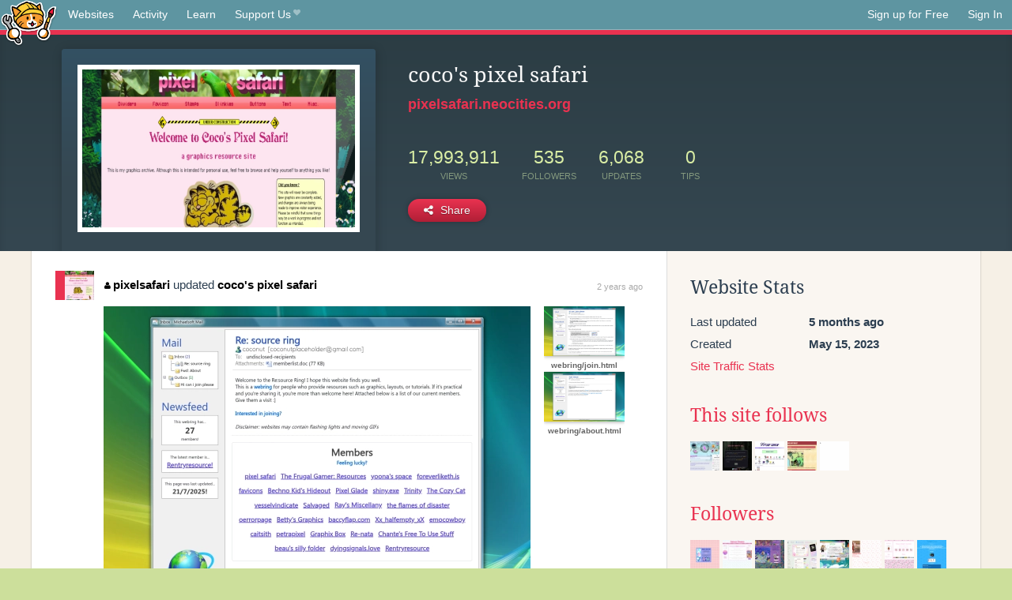

--- FILE ---
content_type: text/html;charset=utf-8
request_url: https://neocities.org/site/pixelsafari?event_id=3309824
body_size: 7844
content:
<!doctype html>
<html lang="en">
  <head>
    <title>Neocities - coco&amp;#39;s pixel safari</title>

    <meta http-equiv="Content-Type" content="text/html; charset=UTF-8">
<meta name="description"        content="Create and surf awesome websites for free.">

<link rel="canonical" href="https://neocities.org/site/pixelsafari?event_id=3309824">

<meta property="og:title"       content="Neocities">
<meta property="og:type"        content="website">
<meta property="og:image"       content="https://neocities.org/img/neocities-front-screenshot.jpg">
<meta property="og:description" content="Create and surf awesome websites for free.">

<link rel="icon" type="image/x-icon" href="/img/favicon.png">

<meta name="viewport" content="width=device-width, minimum-scale=1, initial-scale=1">

      <meta name="robots" content="noindex, follow">

    <link href="/css/neo.css" rel="stylesheet" type="text/css" media="all">


    <script src="/js/jquery-1.11.0.min.js"></script>

    <script src="/js/highlight/highlight.min.js"></script>
    <link rel="stylesheet" href="/css/highlight/styles/tomorrow-night.css">
    <script>
      hljs.highlightAll()

      document.addEventListener('DOMContentLoaded', function() {
        var eventDateElements = document.querySelectorAll('.local-date-title');
        eventDateElements.forEach(function(element) {
          var timestamp = element.getAttribute('data-timestamp');
          var date = dayjs.unix(timestamp);
          var formattedDate = date.format('MMMM D, YYYY [at] h:mm A');
          element.title = formattedDate;
        });
      });
    </script>
  </head>

  <body class="interior">
    <div class="page">
      <header class="header-Base">

  <nav class="header-Nav clearfix" role="navigation">

    <a href="#!" title="show small screen nav" class="small-Nav">
      <img src="/img/nav-Icon.png" alt="navigation icon" />
    </a>

    <ul class="h-Nav constant-Nav">
        <li>
    <a href="/browse" id="browse-link">Websites</a>
    <script>
      document.addEventListener('DOMContentLoaded', () => {
        const browseLink = document.getElementById('browse-link');

        if (window.location.pathname === '/browse') {
          const params = new URLSearchParams(window.location.search);
          const persistParams = new URLSearchParams();
          const validPattern = /^[a-zA-Z0-9 ]+$/;

          ['sort_by', 'tag'].forEach(key => {
            if (params.has(key)) {
              const value = params.get(key);
              if (value.length <= 25 && validPattern.test(value)) {
                persistParams.set(key, value);
              }
            }
          });

          localStorage.setItem('browseQuery', persistParams.toString());
        }

        const savedQuery = localStorage.getItem('browseQuery');

        if (savedQuery) {
          browseLink.href = `/browse?${savedQuery}`;
        }
      });
    </script>
  </li>
  <li>
    <a href="/activity">Activity</a>
  </li>
  <li>
    <a href="/tutorials">Learn</a>
  </li>

    <li>
      <a href="/supporter">Support Us<i class="fa fa-heart"></i></i></a>
    </li>

    </ul>

    <ul class="status-Nav">
        <li>
          <a href="/#new" class="create-New">Sign up for Free</a>
        </li>
        <li>
          <a href="/signin" class="sign-In">Sign In</a>
        </li>
      </ul>
  </nav>

  <div class="logo int-Logo">
    <a href="/" title="back to home">
      <span class="hidden">Neocities.org</span>
      <img src="/img/cat.png" alt="Neocities.org" />
    </a>
  </div>
</header>

      <div class="header-Outro with-site-image">
  <div class="row content site-info-row">
    <div class="col col-50 signup-Area site-display-preview-wrapper large">
      <div class="signup-Form site-display-preview">
  	  <fieldset class="content">
        <a href="https://pixelsafari.neocities.org" class="screenshot" style="background-image:url(/site_screenshots/18/94/pixelsafari/index.html.540x405.webp);"></a>
	    </fieldset>
      </div>
    </div>
    <div class="col col-50 profile-info">
      <h2 class="eps title-with-badge"><span>coco&#39;s pixel safari</span> </h2>
      <p class="site-url"><a href="https://pixelsafari.neocities.org">pixelsafari.neocities.org</a></p>
      <div class="stats">
        <div class="stat"><strong>17,993,911</strong> <span>views</span></div>
        <div class="stat"><strong>535</strong> <span>followers</span></div>
        <div class="stat"><strong>6,068</strong> <span>updates</span></div>
        <div class="stat tips"><strong>0</strong> <span>tips</span></div>
      </div>
      <div class="actions">


        <a href="#" id="shareButton" class="btn-Action" data-container="body" data-toggle="popover" data-placement="bottom" data-content='<a href="/site/pixelsafari.rss" target="_blank"><span>RSS Feed</span></a>
<br>
<a href="https://facebook.com/sharer.php?u=https%3A%2F%2Fpixelsafari.neocities.org" target="_blank">Facebook</a>
<br>
<a href="https://bsky.app/intent/compose?text=coco%27s+pixel+safari%3A+https%3A%2F%2Fpixelsafari.neocities.org" target="_blank">Bluesky</a>
<br>
<a href="https://twitter.com/intent/tweet?text=coco%27s+pixel+safari%3A+https%3A%2F%2Fpixelsafari.neocities.org" target="_blank">Twitter</a>
<br>
<a href="https://www.reddit.com/submit?title=coco%27s+pixel+safari&amp;url=https%3A%2F%2Fpixelsafari.neocities.org" target="_blank">Reddit</a>
<br>
<a href="https://www.tumblr.com/share?v=3&amp;u=https%3A%2F%2Fpixelsafari.neocities.org&amp;t=coco%27s+pixel+safari" target="_blank">Tumblr</a>
<br>
<a href="https://toot.kytta.dev/?text=coco%27s+pixel+safari%3A+https%3A%2F%2Fpixelsafari.neocities.org" target="_blank">Mastodon</a>
'><i class="fa fa-share-alt"></i> <span>Share</span></a>

      </div>
    </div>
  </div>
</div>

<div class="container site-profile">
<div class="content misc-page columns right-col"><div class="col-left">
  <div class="col col-66">
    
    <div class="site-profile-padding"><script src="/js/news/template.js"></script>
<script src="/js/news/like.js"></script>
<script src="/js/news/comment.js"></script>
<script src="/js/news/profile_comment.js"></script>
<script src="/js/news/event.js"></script>
<script src="/js/news/site.js"></script>



    <div class="news-item update">
      <div class="title">
        <div class="icon"><a href="/site/pixelsafari" title="pixelsafari" class="avatar" style="background-image: url(/site_screenshots/18/94/pixelsafari/index.html.50x50.webp);"></a></div>
        <div class="text">
            <a href="/site/pixelsafari" class="user" title="coco&#39;s pixel safari"><i class="fa fa-user"></i>pixelsafari</a> updated <a href="https://pixelsafari.neocities.org" class="user" title="coco&#39;s pixel safari">coco&#39;s pixel safari</a>
        </div>
        <span class="date">
            <a href="/site/pixelsafari?event_id=3309824" class="local-date-title" data-timestamp="1703655752">2 years ago</a>
        </span>
      </div>

        <div class="content">
          <div class="files">
              <div class="file">
                <div class="html-thumbnail html">
                  <a href="https://pixelsafari.neocities.org/webring/index.html">
                      <img src="/site_screenshots/18/94/pixelsafari/webring/index.html.540x405.webp" alt="Website screenshot">
                      <span class="title" title="webring/index.html">
                          webring/index.html
                      </span>
                  </a>
                </div>
              </div>
              <div class="file">
                <div class="html-thumbnail html">
                  <a href="https://pixelsafari.neocities.org/webring/join.html">
                      <img src="/site_screenshots/18/94/pixelsafari/webring/join.html.540x405.webp" alt="Website screenshot">
                      <span class="title" title="webring/join.html">
                          webring/join.html
                      </span>
                  </a>
                </div>
              </div>
              <div class="file">
                <div class="html-thumbnail html">
                  <a href="https://pixelsafari.neocities.org/webring/about.html">
                      <img src="/site_screenshots/18/94/pixelsafari/webring/about.html.540x405.webp" alt="Website screenshot">
                      <span class="title" title="webring/about.html">
                          webring/about.html
                      </span>
                  </a>
                </div>
              </div>
          </div>
        </div>

    <div id="event_3309824_actions" class="actions">
      1&nbsp;like
</div>




  </div>


<div class="content">
  
</div>

</div>
  </div>

  <div class="col col-33">
    <h3>Website Stats</h3>
    <div class="stats">
      <div class="stat">
          <span>Last updated</span>
          <strong class="local-date-title" data-timestamp="1753163261">5 months ago</strong>
      </div>
      <div class="stat"><span>Created</span><strong>May 15, 2023</strong></div>
      <a href="/site/pixelsafari/stats">Site Traffic Stats</a>
    </div>

      <div class="following-list">
    <h3><a href="/site/pixelsafari/follows">This site follows</a></h3>
        <a href="/site/melonland" title="MelonLand Project"><img src="/site_screenshots/33/86/melonland/index.html.50x50.webp" alt="MelonLand Project avatar" class="avatar"></a>
        <a href="/site/cobyzaby" title="The Web Site of Cobyzaby"><img src="/site_screenshots/33/01/cobyzaby/index.html.50x50.webp" alt="The Web Site of Cobyzaby avatar" class="avatar"></a>
        <a href="/site/99gifshop" title="99GIF shop"><img src="/site_screenshots/78/58/99gifshop/index.html.50x50.webp" alt="99GIF shop avatar" class="avatar"></a>
        <a href="/site/neolands" title="THE NEOLANDS MAP PROJECT"><img src="/site_screenshots/35/88/neolands/index.html.50x50.webp" alt="THE NEOLANDS MAP PROJECT avatar" class="avatar"></a>
        <a href="/site/oneiric-somnolence" title="ONEIRIC SOMNOLENCE"><img src="/site_screenshots/89/77/oneiric-somnolence/index.html.50x50.webp" alt="ONEIRIC SOMNOLENCE avatar" class="avatar"></a>

  </div>

  <div class="follower-list">
    <h3><a href="/site/pixelsafari/followers">Followers</a></h3>
        <a href="/site/cloudcover" title="cloudcover.neocities.org"><img src="/site_screenshots/21/56/cloudcover/index.html.50x50.webp" alt="cloudcover.neocities.org avatar" class="avatar" onerror="this.src='/img/50x50.png'"></a>
        <a href="/site/sakuradreams" title="sakuradreams.neocities.org"><img src="/site_screenshots/27/69/sakuradreams/index.html.50x50.webp" alt="sakuradreams.neocities.org avatar" class="avatar" onerror="this.src='/img/50x50.png'"></a>
        <a href="/site/saskaw" title="saskaw.neocities.org"><img src="/site_screenshots/39/69/saskaw/index.html.50x50.webp" alt="saskaw.neocities.org avatar" class="avatar" onerror="this.src='/img/50x50.png'"></a>
        <a href="/site/doqmeat" title="doqmeat.neocities.org"><img src="/site_screenshots/19/35/doqmeat/index.html.50x50.webp" alt="doqmeat.neocities.org avatar" class="avatar" onerror="this.src='/img/50x50.png'"></a>
        <a href="/site/olliveen" title="olliveen.neocities.org"><img src="/site_screenshots/20/32/olliveen/index.html.50x50.webp" alt="olliveen.neocities.org avatar" class="avatar" onerror="this.src='/img/50x50.png'"></a>
        <a href="/site/hellokittyminigun" title="hellokittyminigun.neocities.org"><img src="/site_screenshots/34/63/hellokittyminigun/index.html.50x50.webp" alt="hellokittyminigun.neocities.org avatar" class="avatar" onerror="this.src='/img/50x50.png'"></a>
        <a href="/site/pizzacatdelights" title="pizzacatdelights.neocities.org"><img src="/site_screenshots/13/85/pizzacatdelights/index.html.50x50.webp" alt="pizzacatdelights.neocities.org avatar" class="avatar" onerror="this.src='/img/50x50.png'"></a>
        <a href="/site/tapeykatt" title="tapeykatt.neocities.org"><img src="/site_screenshots/29/29/tapeykatt/index.html.50x50.webp" alt="tapeykatt.neocities.org avatar" class="avatar" onerror="this.src='/img/50x50.png'"></a>
        <a href="/site/rusty-bytes" title="rusty-bytes.neocities.org"><img src="/site_screenshots/23/13/rusty-bytes/index.html.50x50.webp" alt="rusty-bytes.neocities.org avatar" class="avatar" onerror="this.src='/img/50x50.png'"></a>
        <a href="/site/oopsiedoodle" title="oopsiedoodle.neocities.org"><img src="/site_screenshots/26/08/oopsiedoodle/index.html.50x50.webp" alt="oopsiedoodle.neocities.org avatar" class="avatar" onerror="this.src='/img/50x50.png'"></a>
        <a href="/site/burgeritchi" title="burgeritchi.neocities.org"><img src="/site_screenshots/12/73/burgeritchi/index.html.50x50.webp" alt="burgeritchi.neocities.org avatar" class="avatar" onerror="this.src='/img/50x50.png'"></a>
        <a href="/site/boypussy" title="boypussy.neocities.org"><img src="/site_screenshots/20/20/boypussy/index.html.50x50.webp" alt="boypussy.neocities.org avatar" class="avatar" onerror="this.src='/img/50x50.png'"></a>
        <a href="/site/thegardenofmadeline" title="thegardenofmadeline.neocities.org"><img src="/site_screenshots/79/32/thegardenofmadeline/index.html.50x50.webp" alt="thegardenofmadeline.neocities.org avatar" class="avatar" onerror="this.src='/img/50x50.png'"></a>
        <a href="/site/bisha" title="bisha.neocities.org"><img src="/site_screenshots/27/32/bisha/index.html.50x50.webp" alt="bisha.neocities.org avatar" class="avatar" onerror="this.src='/img/50x50.png'"></a>
        <a href="/site/lambbones" title="lambbones.neocities.org"><img src="/site_screenshots/42/31/lambbones/index.html.50x50.webp" alt="lambbones.neocities.org avatar" class="avatar" onerror="this.src='/img/50x50.png'"></a>
        <a href="/site/nekonokuni" title="nekonokuni.neocities.org"><img src="/site_screenshots/24/61/nekonokuni/index.html.50x50.webp" alt="nekonokuni.neocities.org avatar" class="avatar" onerror="this.src='/img/50x50.png'"></a>
        <a href="/site/scifipony" title="scifipony.neocities.org"><img src="/site_screenshots/37/57/scifipony/index.html.50x50.webp" alt="scifipony.neocities.org avatar" class="avatar" onerror="this.src='/img/50x50.png'"></a>
        <a href="/site/maplebear" title="maplebear.neocities.org"><img src="/site_screenshots/22/85/maplebear/index.html.50x50.webp" alt="maplebear.neocities.org avatar" class="avatar" onerror="this.src='/img/50x50.png'"></a>
        <a href="/site/404city" title="404city.neocities.org"><img src="/site_screenshots/26/42/404city/index.html.50x50.webp" alt="404city.neocities.org avatar" class="avatar" onerror="this.src='/img/50x50.png'"></a>
        <a href="/site/colorworld" title="colorworld.neocities.org"><img src="/site_screenshots/44/49/colorworld/index.html.50x50.webp" alt="colorworld.neocities.org avatar" class="avatar" onerror="this.src='/img/50x50.png'"></a>
        <a href="/site/crittershowcircus" title="crittershowcircus.neocities.org"><img src="/site_screenshots/33/93/crittershowcircus/index.html.50x50.webp" alt="crittershowcircus.neocities.org avatar" class="avatar" onerror="this.src='/img/50x50.png'"></a>
        <a href="/site/sylphofeons" title="sylphofeons.neocities.org"><img src="/site_screenshots/98/27/sylphofeons/index.html.50x50.webp" alt="sylphofeons.neocities.org avatar" class="avatar" onerror="this.src='/img/50x50.png'"></a>
        <a href="/site/sweet-pea" title="sweet-pea.neocities.org"><img src="/site_screenshots/54/95/sweet-pea/index.html.50x50.webp" alt="sweet-pea.neocities.org avatar" class="avatar" onerror="this.src='/img/50x50.png'"></a>
        <a href="/site/littlevampire" title="littlevampire.neocities.org"><img src="/site_screenshots/26/27/littlevampire/index.html.50x50.webp" alt="littlevampire.neocities.org avatar" class="avatar" onerror="this.src='/img/50x50.png'"></a>
        <a href="/site/shinyexe" title="shinyexe.neocities.org"><img src="/site_screenshots/19/50/shinyexe/index.html.50x50.webp" alt="shinyexe.neocities.org avatar" class="avatar" onerror="this.src='/img/50x50.png'"></a>
        <a href="/site/alicesdumbstuff" title="alicesdumbstuff.neocities.org"><img src="/site_screenshots/30/43/alicesdumbstuff/index.html.50x50.webp" alt="alicesdumbstuff.neocities.org avatar" class="avatar" onerror="this.src='/img/50x50.png'"></a>
        <a href="/site/kitschymew" title="kitschymew.neocities.org"><img src="/site_screenshots/17/47/kitschymew/index.html.50x50.webp" alt="kitschymew.neocities.org avatar" class="avatar" onerror="this.src='/img/50x50.png'"></a>
        <a href="/site/wrender" title="wrender.neocities.org"><img src="/site_screenshots/24/36/wrender/index.html.50x50.webp" alt="wrender.neocities.org avatar" class="avatar" onerror="this.src='/img/50x50.png'"></a>
        <a href="/site/devhank" title="devhank.neocities.org"><img src="/site_screenshots/15/20/devhank/index.html.50x50.webp" alt="devhank.neocities.org avatar" class="avatar" onerror="this.src='/img/50x50.png'"></a>
        <a href="/site/pipisdrawings" title="pipisdrawings.neocities.org"><img src="/site_screenshots/15/16/pipisdrawings/index.html.50x50.webp" alt="pipisdrawings.neocities.org avatar" class="avatar" onerror="this.src='/img/50x50.png'"></a>
        <a href="/site/turbuggy" title="turbuggy.neocities.org"><img src="/site_screenshots/11/47/turbuggy/index.html.50x50.webp" alt="turbuggy.neocities.org avatar" class="avatar" onerror="this.src='/img/50x50.png'"></a>
        <a href="/site/paz01997" title="paz01997.neocities.org"><img src="/site_screenshots/97/72/paz01997/index.html.50x50.webp" alt="paz01997.neocities.org avatar" class="avatar" onerror="this.src='/img/50x50.png'"></a>
        <a href="/site/pixelatedpeachjuice" title="pixelatedpeachjuice.neocities.org"><img src="/site_screenshots/15/00/pixelatedpeachjuice/index.html.50x50.webp" alt="pixelatedpeachjuice.neocities.org avatar" class="avatar" onerror="this.src='/img/50x50.png'"></a>
        <a href="/site/skullmund" title="skullmund.neocities.org"><img src="/site_screenshots/36/63/skullmund/index.html.50x50.webp" alt="skullmund.neocities.org avatar" class="avatar" onerror="this.src='/img/50x50.png'"></a>
        <a href="/site/heathersaturnia" title="heathersaturnia.neocities.org"><img src="/site_screenshots/11/46/heathersaturnia/index.html.50x50.webp" alt="heathersaturnia.neocities.org avatar" class="avatar" onerror="this.src='/img/50x50.png'"></a>
        <a href="/site/prl" title="prl.neocities.org"><img src="/site_screenshots/40/72/prl/index.html.50x50.webp" alt="prl.neocities.org avatar" class="avatar" onerror="this.src='/img/50x50.png'"></a>
        <a href="/site/maddoxxing" title="maddoxxing.neocities.org"><img src="/site_screenshots/14/58/maddoxxing/index.html.50x50.webp" alt="maddoxxing.neocities.org avatar" class="avatar" onerror="this.src='/img/50x50.png'"></a>
        <a href="/site/slaid" title="slaid.neocities.org"><img src="/site_screenshots/31/93/slaid/index.html.50x50.webp" alt="slaid.neocities.org avatar" class="avatar" onerror="this.src='/img/50x50.png'"></a>
        <a href="/site/samsolarsystem" title="samsolarsystem.neocities.org"><img src="/site_screenshots/32/28/samsolarsystem/index.html.50x50.webp" alt="samsolarsystem.neocities.org avatar" class="avatar" onerror="this.src='/img/50x50.png'"></a>
        <a href="/site/maddiemuu" title="maddiemuu.neocities.org"><img src="/site_screenshots/28/59/maddiemuu/index.html.50x50.webp" alt="maddiemuu.neocities.org avatar" class="avatar" onerror="this.src='/img/50x50.png'"></a>
        <a href="/site/inthemeantimewecry" title="inthemeantimewecry.neocities.org"><img src="/site_screenshots/23/18/inthemeantimewecry/index.html.50x50.webp" alt="inthemeantimewecry.neocities.org avatar" class="avatar" onerror="this.src='/img/50x50.png'"></a>
        <a href="/site/space-bar" title="space-bar.neocities.org"><img src="/site_screenshots/28/66/space-bar/index.html.50x50.webp" alt="space-bar.neocities.org avatar" class="avatar" onerror="this.src='/img/50x50.png'"></a>
        <a href="/site/vultur3" title="vultur3.neocities.org"><img src="/site_screenshots/21/48/vultur3/index.html.50x50.webp" alt="vultur3.neocities.org avatar" class="avatar" onerror="this.src='/img/50x50.png'"></a>
        <a href="/site/arataka" title="arataka.neocities.org"><img src="/site_screenshots/11/38/arataka/index.html.50x50.webp" alt="arataka.neocities.org avatar" class="avatar" onerror="this.src='/img/50x50.png'"></a>
        <a href="/site/pearliynsboard" title="pearliynsboard.neocities.org"><img src="/site_screenshots/21/13/pearliynsboard/index.html.50x50.webp" alt="pearliynsboard.neocities.org avatar" class="avatar" onerror="this.src='/img/50x50.png'"></a>
        <a href="/site/icandoanything" title="icandoanything.neocities.org"><img src="/site_screenshots/36/91/icandoanything/index.html.50x50.webp" alt="icandoanything.neocities.org avatar" class="avatar" onerror="this.src='/img/50x50.png'"></a>
        <a href="/site/pixeliana" title="pixeliana.neocities.org"><img src="/site_screenshots/34/31/pixeliana/index.html.50x50.webp" alt="pixeliana.neocities.org avatar" class="avatar" onerror="this.src='/img/50x50.png'"></a>
        <a href="/site/ed1c24" title="ed1c24.neocities.org"><img src="/site_screenshots/12/67/ed1c24/index.html.50x50.webp" alt="ed1c24.neocities.org avatar" class="avatar" onerror="this.src='/img/50x50.png'"></a>
        <a href="/site/midosuji" title="midosuji.neocities.org"><img src="/site_screenshots/94/22/midosuji/index.html.50x50.webp" alt="midosuji.neocities.org avatar" class="avatar" onerror="this.src='/img/50x50.png'"></a>
        <a href="/site/pagemelt" title="pagemelt.neocities.org"><img src="/site_screenshots/31/18/pagemelt/index.html.50x50.webp" alt="pagemelt.neocities.org avatar" class="avatar" onerror="this.src='/img/50x50.png'"></a>
        <a href="/site/werehouse" title="werehouse.neocities.org"><img src="/site_screenshots/17/61/werehouse/index.html.50x50.webp" alt="werehouse.neocities.org avatar" class="avatar" onerror="this.src='/img/50x50.png'"></a>
        <a href="/site/rainydaydeer" title="rainydaydeer.neocities.org"><img src="/site_screenshots/10/22/rainydaydeer/index.html.50x50.webp" alt="rainydaydeer.neocities.org avatar" class="avatar" onerror="this.src='/img/50x50.png'"></a>
        <a href="/site/cakebatter" title="cakebatter.neocities.org"><img src="/site_screenshots/90/64/cakebatter/index.html.50x50.webp" alt="cakebatter.neocities.org avatar" class="avatar" onerror="this.src='/img/50x50.png'"></a>
        <a href="/site/femtanyl03" title="femtanyl03.neocities.org"><img src="/site_screenshots/28/27/femtanyl03/index.html.50x50.webp" alt="femtanyl03.neocities.org avatar" class="avatar" onerror="this.src='/img/50x50.png'"></a>
        <a href="/site/unartur" title="unartur.neocities.org"><img src="/site_screenshots/34/07/unartur/index.html.50x50.webp" alt="unartur.neocities.org avatar" class="avatar" onerror="this.src='/img/50x50.png'"></a>
        <a href="/site/weirdwizard69" title="weirdwizard69.neocities.org"><img src="/site_screenshots/13/09/weirdwizard69/index.html.50x50.webp" alt="weirdwizard69.neocities.org avatar" class="avatar" onerror="this.src='/img/50x50.png'"></a>
        <a href="/site/beaniepines" title="beaniepines.neocities.org"><img src="/site_screenshots/29/64/beaniepines/index.html.50x50.webp" alt="beaniepines.neocities.org avatar" class="avatar" onerror="this.src='/img/50x50.png'"></a>
        <a href="/site/deoxysacid" title="deoxysacid.neocities.org"><img src="/site_screenshots/15/86/deoxysacid/index.html.50x50.webp" alt="deoxysacid.neocities.org avatar" class="avatar" onerror="this.src='/img/50x50.png'"></a>
        <a href="/site/nekofetti" title="nekofetti.neocities.org"><img src="/site_screenshots/29/02/nekofetti/index.html.50x50.webp" alt="nekofetti.neocities.org avatar" class="avatar" onerror="this.src='/img/50x50.png'"></a>
        <a href="/site/kanandraw" title="kanandraw.neocities.org"><img src="/site_screenshots/12/73/kanandraw/index.html.50x50.webp" alt="kanandraw.neocities.org avatar" class="avatar" onerror="this.src='/img/50x50.png'"></a>
        <a href="/site/tsubakiroom" title="tsubakiroom.neocities.org"><img src="/site_screenshots/25/66/tsubakiroom/index.html.50x50.webp" alt="tsubakiroom.neocities.org avatar" class="avatar" onerror="this.src='/img/50x50.png'"></a>
        <a href="/site/jnkyrd" title="jnkyrd.neocities.org"><img src="/site_screenshots/37/32/jnkyrd/index.html.50x50.webp" alt="jnkyrd.neocities.org avatar" class="avatar" onerror="this.src='/img/50x50.png'"></a>
        <a href="/site/callmecannibal" title="callmecannibal.neocities.org"><img src="/site_screenshots/38/56/callmecannibal/index.html.50x50.webp" alt="callmecannibal.neocities.org avatar" class="avatar" onerror="this.src='/img/50x50.png'"></a>
        <a href="/site/bigbrat" title="bigbrat.neocities.org"><img src="/site_screenshots/17/52/bigbrat/index.html.50x50.webp" alt="bigbrat.neocities.org avatar" class="avatar" onerror="this.src='/img/50x50.png'"></a>
        <a href="/site/lindentea" title="lindentea.neocities.org"><img src="/site_screenshots/55/33/lindentea/index.html.50x50.webp" alt="lindentea.neocities.org avatar" class="avatar" onerror="this.src='/img/50x50.png'"></a>
        <a href="/site/thunderlina" title="thunderlina.neocities.org"><img src="/site_screenshots/34/21/thunderlina/index.html.50x50.webp" alt="thunderlina.neocities.org avatar" class="avatar" onerror="this.src='/img/50x50.png'"></a>
        <a href="/site/gloomy-poison" title="gloomy-poison.neocities.org"><img src="/site_screenshots/12/50/gloomy-poison/index.html.50x50.webp" alt="gloomy-poison.neocities.org avatar" class="avatar" onerror="this.src='/img/50x50.png'"></a>
        <a href="/site/xenon-starz" title="xenon-starz.neocities.org"><img src="/site_screenshots/15/36/xenon-starz/index.html.50x50.webp" alt="xenon-starz.neocities.org avatar" class="avatar" onerror="this.src='/img/50x50.png'"></a>
        <a href="/site/moonlightmenace" title="moonlightmenace.neocities.org"><img src="/site_screenshots/18/46/moonlightmenace/index.html.50x50.webp" alt="moonlightmenace.neocities.org avatar" class="avatar" onerror="this.src='/img/50x50.png'"></a>
        <a href="/site/beetle3000" title="beetle3000.neocities.org"><img src="/site_screenshots/29/83/beetle3000/index.html.50x50.webp" alt="beetle3000.neocities.org avatar" class="avatar" onerror="this.src='/img/50x50.png'"></a>
        <a href="/site/xxjebodiahgamingpromlgcoolxx" title="xxjebodiahgamingpromlgcoolxx.neocities.org"><img src="/site_screenshots/22/22/xxjebodiahgamingpromlgcoolxx/index.html.50x50.webp" alt="xxjebodiahgamingpromlgcoolxx.neocities.org avatar" class="avatar" onerror="this.src='/img/50x50.png'"></a>
        <a href="/site/dobeastsdream" title="dobeastsdream.neocities.org"><img src="/site_screenshots/41/04/dobeastsdream/index.html.50x50.webp" alt="dobeastsdream.neocities.org avatar" class="avatar" onerror="this.src='/img/50x50.png'"></a>
        <a href="/site/gizurr" title="gizurr.neocities.org"><img src="/site_screenshots/33/16/gizurr/index.html.50x50.webp" alt="gizurr.neocities.org avatar" class="avatar" onerror="this.src='/img/50x50.png'"></a>
        <a href="/site/al-the-raven" title="al-the-raven.neocities.org"><img src="/site_screenshots/11/36/al-the-raven/index.html.50x50.webp" alt="al-the-raven.neocities.org avatar" class="avatar" onerror="this.src='/img/50x50.png'"></a>
        <a href="/site/wanwanworld" title="wanwanworld.neocities.org"><img src="/site_screenshots/14/07/wanwanworld/index.html.50x50.webp" alt="wanwanworld.neocities.org avatar" class="avatar" onerror="this.src='/img/50x50.png'"></a>
        <a href="/site/jesterpaws" title="jesterpaws.neocities.org"><img src="/site_screenshots/14/96/jesterpaws/index.html.50x50.webp" alt="jesterpaws.neocities.org avatar" class="avatar" onerror="this.src='/img/50x50.png'"></a>
        <a href="/site/yel1low" title="yel1low.neocities.org"><img src="/site_screenshots/33/08/yel1low/index.html.50x50.webp" alt="yel1low.neocities.org avatar" class="avatar" onerror="this.src='/img/50x50.png'"></a>
        <a href="/site/terriblelizard" title="terriblelizard.neocities.org"><img src="/site_screenshots/29/42/terriblelizard/index.html.50x50.webp" alt="terriblelizard.neocities.org avatar" class="avatar" onerror="this.src='/img/50x50.png'"></a>
        <a href="/site/jsaniken" title="jsaniken.neocities.org"><img src="/site_screenshots/28/86/jsaniken/index.html.50x50.webp" alt="jsaniken.neocities.org avatar" class="avatar" onerror="this.src='/img/50x50.png'"></a>
        <a href="/site/kitsunezero4" title="kitsunezero4.neocities.org"><img src="/site_screenshots/19/33/kitsunezero4/index.html.50x50.webp" alt="kitsunezero4.neocities.org avatar" class="avatar" onerror="this.src='/img/50x50.png'"></a>
        <a href="/site/thatguyfrankenstein" title="thatguyfrankenstein.neocities.org"><img src="/site_screenshots/17/76/thatguyfrankenstein/index.html.50x50.webp" alt="thatguyfrankenstein.neocities.org avatar" class="avatar" onerror="this.src='/img/50x50.png'"></a>
        <a href="/site/fustilugz" title="fustilugz.neocities.org"><img src="/site_screenshots/12/99/fustilugz/index.html.50x50.webp" alt="fustilugz.neocities.org avatar" class="avatar" onerror="this.src='/img/50x50.png'"></a>
        <a href="/site/mirio" title="mirio.neocities.org"><img src="/site_screenshots/37/56/mirio/index.html.50x50.webp" alt="mirio.neocities.org avatar" class="avatar" onerror="this.src='/img/50x50.png'"></a>
        <a href="/site/venus-territory" title="venus-territory.neocities.org"><img src="/site_screenshots/16/42/venus-territory/index.html.50x50.webp" alt="venus-territory.neocities.org avatar" class="avatar" onerror="this.src='/img/50x50.png'"></a>
        <a href="/site/arimamary" title="arimamary.neocities.org"><img src="/site_screenshots/41/93/arimamary/index.html.50x50.webp" alt="arimamary.neocities.org avatar" class="avatar" onerror="this.src='/img/50x50.png'"></a>
        <a href="/site/mysteryious" title="mysteryious.neocities.org"><img src="/site_screenshots/40/08/mysteryious/index.html.50x50.webp" alt="mysteryious.neocities.org avatar" class="avatar" onerror="this.src='/img/50x50.png'"></a>
        <a href="/site/agoraroad" title="agoraroad.neocities.org"><img src="/site_screenshots/15/60/agoraroad/index.html.50x50.webp" alt="agoraroad.neocities.org avatar" class="avatar" onerror="this.src='/img/50x50.png'"></a>
        <a href="/site/skelebunny" title="skelebunny.neocities.org"><img src="/site_screenshots/21/99/skelebunny/index.html.50x50.webp" alt="skelebunny.neocities.org avatar" class="avatar" onerror="this.src='/img/50x50.png'"></a>
        <a href="/site/shadow-of-valtus" title="shadow-of-valtus.neocities.org"><img src="/site_screenshots/22/16/shadow-of-valtus/index.html.50x50.webp" alt="shadow-of-valtus.neocities.org avatar" class="avatar" onerror="this.src='/img/50x50.png'"></a>
        <a href="/site/localishcryptid" title="localishcryptid.neocities.org"><img src="/site_screenshots/20/43/localishcryptid/index.html.50x50.webp" alt="localishcryptid.neocities.org avatar" class="avatar" onerror="this.src='/img/50x50.png'"></a>
        <a href="/site/html-garden" title="html-garden.neocities.org"><img src="/site_screenshots/20/12/html-garden/index.html.50x50.webp" alt="html-garden.neocities.org avatar" class="avatar" onerror="this.src='/img/50x50.png'"></a>
        <a href="/site/ameya" title="ameya.neocities.org"><img src="/site_screenshots/56/04/ameya/index.html.50x50.webp" alt="ameya.neocities.org avatar" class="avatar" onerror="this.src='/img/50x50.png'"></a>
        <a href="/site/moonie" title="moonie.neocities.org"><img src="/site_screenshots/30/55/moonie/index.html.50x50.webp" alt="moonie.neocities.org avatar" class="avatar" onerror="this.src='/img/50x50.png'"></a>
        <a href="/site/hedgehogofspades" title="hedgehogofspades.neocities.org"><img src="/site_screenshots/42/21/hedgehogofspades/index.html.50x50.webp" alt="hedgehogofspades.neocities.org avatar" class="avatar" onerror="this.src='/img/50x50.png'"></a>
        <a href="/site/cobyzaby" title="cobyzaby.neocities.org"><img src="/site_screenshots/33/01/cobyzaby/index.html.50x50.webp" alt="cobyzaby.neocities.org avatar" class="avatar" onerror="this.src='/img/50x50.png'"></a>
        <a href="/site/ilovesushi" title="ilovesushi.neocities.org"><img src="/site_screenshots/22/65/ilovesushi/index.html.50x50.webp" alt="ilovesushi.neocities.org avatar" class="avatar" onerror="this.src='/img/50x50.png'"></a>
        <a href="/site/beetmint" title="beetmint.neocities.org"><img src="/site_screenshots/14/82/beetmint/index.html.50x50.webp" alt="beetmint.neocities.org avatar" class="avatar" onerror="this.src='/img/50x50.png'"></a>
        <a href="/site/blueazul" title="blueazul.neocities.org"><img src="/site_screenshots/21/05/blueazul/index.html.50x50.webp" alt="blueazul.neocities.org avatar" class="avatar" onerror="this.src='/img/50x50.png'"></a>
        <a href="/site/sporeseek" title="sporeseek.neocities.org"><img src="/site_screenshots/48/32/sporeseek/index.html.50x50.webp" alt="sporeseek.neocities.org avatar" class="avatar" onerror="this.src='/img/50x50.png'"></a>
        <a href="/site/shnu-world" title="shnu-world.neocities.org"><img src="/site_screenshots/62/24/shnu-world/index.html.50x50.webp" alt="shnu-world.neocities.org avatar" class="avatar" onerror="this.src='/img/50x50.png'"></a>
        <a href="/site/feralasar" title="feralasar.neocities.org"><img src="/site_screenshots/27/20/feralasar/index.html.50x50.webp" alt="feralasar.neocities.org avatar" class="avatar" onerror="this.src='/img/50x50.png'"></a>
        <a href="/site/prowlingleather" title="prowlingleather.neocities.org"><img src="/site_screenshots/77/23/prowlingleather/index.html.50x50.webp" alt="prowlingleather.neocities.org avatar" class="avatar" onerror="this.src='/img/50x50.png'"></a>
        <a href="/site/casper-valentine" title="casper-valentine.neocities.org"><img src="/site_screenshots/13/29/casper-valentine/index.html.50x50.webp" alt="casper-valentine.neocities.org avatar" class="avatar" onerror="this.src='/img/50x50.png'"></a>
        <a href="/site/houseofme" title="houseofme.neocities.org"><img src="/site_screenshots/28/32/houseofme/index.html.50x50.webp" alt="houseofme.neocities.org avatar" class="avatar" onerror="this.src='/img/50x50.png'"></a>
        <a href="/site/mintchipdotcom" title="mintchipdotcom.neocities.org"><img src="/site_screenshots/38/48/mintchipdotcom/index.html.50x50.webp" alt="mintchipdotcom.neocities.org avatar" class="avatar" onerror="this.src='/img/50x50.png'"></a>
        <a href="/site/antirqdavescult" title="antirqdavescult.neocities.org"><img src="/site_screenshots/23/25/antirqdavescult/index.html.50x50.webp" alt="antirqdavescult.neocities.org avatar" class="avatar" onerror="this.src='/img/50x50.png'"></a>
        <a href="/site/cy83rpr1mm13" title="cy83rpr1mm13.neocities.org"><img src="/site_screenshots/38/51/cy83rpr1mm13/index.html.50x50.webp" alt="cy83rpr1mm13.neocities.org avatar" class="avatar" onerror="this.src='/img/50x50.png'"></a>
        <a href="/site/shiraru" title="shiraru.neocities.org"><img src="/site_screenshots/22/34/shiraru/index.html.50x50.webp" alt="shiraru.neocities.org avatar" class="avatar" onerror="this.src='/img/50x50.png'"></a>
        <a href="/site/toastydezii" title="toastydezii.neocities.org"><img src="/site_screenshots/37/76/toastydezii/index.html.50x50.webp" alt="toastydezii.neocities.org avatar" class="avatar" onerror="this.src='/img/50x50.png'"></a>
        <a href="/site/nuggets-wurld" title="nuggets-wurld.neocities.org"><img src="/site_screenshots/25/32/nuggets-wurld/index.html.50x50.webp" alt="nuggets-wurld.neocities.org avatar" class="avatar" onerror="this.src='/img/50x50.png'"></a>
        <a href="/site/fiercedeity" title="fiercedeity.neocities.org"><img src="/site_screenshots/27/04/fiercedeity/index.html.50x50.webp" alt="fiercedeity.neocities.org avatar" class="avatar" onerror="this.src='/img/50x50.png'"></a>
        <a href="/site/umm" title="umm.neocities.org"><img src="/site_screenshots/13/11/umm/index.html.50x50.webp" alt="umm.neocities.org avatar" class="avatar" onerror="this.src='/img/50x50.png'"></a>
        <a href="/site/magentastar" title="magentastar.neocities.org"><img src="/site_screenshots/17/63/magentastar/index.html.50x50.webp" alt="magentastar.neocities.org avatar" class="avatar" onerror="this.src='/img/50x50.png'"></a>
        <a href="/site/texasisforever" title="texasisforever.neocities.org"><img src="/site_screenshots/62/14/texasisforever/index.html.50x50.webp" alt="texasisforever.neocities.org avatar" class="avatar" onerror="this.src='/img/50x50.png'"></a>
        <a href="/site/skull-aton" title="skull-aton.neocities.org"><img src="/site_screenshots/14/43/skull-aton/index.html.50x50.webp" alt="skull-aton.neocities.org avatar" class="avatar" onerror="this.src='/img/50x50.png'"></a>
        <a href="/site/sillytime" title="sillytime.neocities.org"><img src="/site_screenshots/17/73/sillytime/index.html.50x50.webp" alt="sillytime.neocities.org avatar" class="avatar" onerror="this.src='/img/50x50.png'"></a>
        <a href="/site/meowmeow-cafe" title="meowmeow-cafe.neocities.org"><img src="/site_screenshots/68/29/meowmeow-cafe/index.html.50x50.webp" alt="meowmeow-cafe.neocities.org avatar" class="avatar" onerror="this.src='/img/50x50.png'"></a>
        <a href="/site/iqras" title="iqras.neocities.org"><img src="/site_screenshots/16/62/iqras/index.html.50x50.webp" alt="iqras.neocities.org avatar" class="avatar" onerror="this.src='/img/50x50.png'"></a>
        <a href="/site/jasm1nii" title="jasm1nii.neocities.org"><img src="/site_screenshots/18/67/jasm1nii/index.html.50x50.webp" alt="jasm1nii.neocities.org avatar" class="avatar" onerror="this.src='/img/50x50.png'"></a>
        <a href="/site/payasospayichulos" title="payasospayichulos.neocities.org"><img src="/site_screenshots/16/22/payasospayichulos/index.html.50x50.webp" alt="payasospayichulos.neocities.org avatar" class="avatar" onerror="this.src='/img/50x50.png'"></a>
        <a href="/site/6f12d9" title="6f12d9.neocities.org"><img src="/site_screenshots/11/49/6f12d9/index.html.50x50.webp" alt="6f12d9.neocities.org avatar" class="avatar" onerror="this.src='/img/50x50.png'"></a>
        <a href="/site/lavender-cowboy" title="lavender-cowboy.neocities.org"><img src="/site_screenshots/74/09/lavender-cowboy/index.html.50x50.webp" alt="lavender-cowboy.neocities.org avatar" class="avatar" onerror="this.src='/img/50x50.png'"></a>
        <a href="/site/marinalley" title="marinalley.neocities.org"><img src="/site_screenshots/39/43/marinalley/index.html.50x50.webp" alt="marinalley.neocities.org avatar" class="avatar" onerror="this.src='/img/50x50.png'"></a>
        <a href="/site/g0blin" title="g0blin.neocities.org"><img src="/site_screenshots/34/18/g0blin/index.html.50x50.webp" alt="g0blin.neocities.org avatar" class="avatar" onerror="this.src='/img/50x50.png'"></a>
        <a href="/site/thiscat" title="thiscat.neocities.org"><img src="/site_screenshots/39/82/thiscat/index.html.50x50.webp" alt="thiscat.neocities.org avatar" class="avatar" onerror="this.src='/img/50x50.png'"></a>
        <a href="/site/horseshoecrab" title="horseshoecrab.neocities.org"><img src="/site_screenshots/10/70/horseshoecrab/index.html.50x50.webp" alt="horseshoecrab.neocities.org avatar" class="avatar" onerror="this.src='/img/50x50.png'"></a>
        <a href="/site/mossypawprints" title="mossypawprints.neocities.org"><img src="/site_screenshots/91/34/mossypawprints/index.html.50x50.webp" alt="mossypawprints.neocities.org avatar" class="avatar" onerror="this.src='/img/50x50.png'"></a>
        <a href="/site/thekittyburger" title="thekittyburger.neocities.org"><img src="/site_screenshots/98/94/thekittyburger/index.html.50x50.webp" alt="thekittyburger.neocities.org avatar" class="avatar" onerror="this.src='/img/50x50.png'"></a>
        <a href="/site/beakonline" title="beakonline.neocities.org"><img src="/site_screenshots/25/90/beakonline/index.html.50x50.webp" alt="beakonline.neocities.org avatar" class="avatar" onerror="this.src='/img/50x50.png'"></a>
        <a href="/site/derangedyaoi" title="derangedyaoi.neocities.org"><img src="/site_screenshots/42/69/derangedyaoi/index.html.50x50.webp" alt="derangedyaoi.neocities.org avatar" class="avatar" onerror="this.src='/img/50x50.png'"></a>
        <a href="/site/cyberverse" title="cyberverse.neocities.org"><img src="/site_screenshots/26/19/cyberverse/index.html.50x50.webp" alt="cyberverse.neocities.org avatar" class="avatar" onerror="this.src='/img/50x50.png'"></a>
        <a href="/site/rainscoolsite" title="rainscoolsite.neocities.org"><img src="/site_screenshots/22/36/rainscoolsite/index.html.50x50.webp" alt="rainscoolsite.neocities.org avatar" class="avatar" onerror="this.src='/img/50x50.png'"></a>
        <a href="/site/h0ppinh00ligan" title="h0ppinh00ligan.neocities.org"><img src="/site_screenshots/61/98/h0ppinh00ligan/index.html.50x50.webp" alt="h0ppinh00ligan.neocities.org avatar" class="avatar" onerror="this.src='/img/50x50.png'"></a>
        <a href="/site/t-hates-you" title="t-hates-you.neocities.org"><img src="/site_screenshots/13/62/t-hates-you/index.html.50x50.webp" alt="t-hates-you.neocities.org avatar" class="avatar" onerror="this.src='/img/50x50.png'"></a>
        <a href="/site/deepslatetiles" title="deepslatetiles.neocities.org"><img src="/site_screenshots/94/82/deepslatetiles/index.html.50x50.webp" alt="deepslatetiles.neocities.org avatar" class="avatar" onerror="this.src='/img/50x50.png'"></a>
        <a href="/site/mttcafe" title="mttcafe.neocities.org"><img src="/site_screenshots/22/32/mttcafe/index.html.50x50.webp" alt="mttcafe.neocities.org avatar" class="avatar" onerror="this.src='/img/50x50.png'"></a>
        <a href="/site/ze7en" title="ze7en.neocities.org"><img src="/site_screenshots/39/27/ze7en/index.html.50x50.webp" alt="ze7en.neocities.org avatar" class="avatar" onerror="this.src='/img/50x50.png'"></a>
        <a href="/site/polkadottie" title="polkadottie.neocities.org"><img src="/site_screenshots/42/12/polkadottie/index.html.50x50.webp" alt="polkadottie.neocities.org avatar" class="avatar" onerror="this.src='/img/50x50.png'"></a>
        <a href="/site/ladybug-lane" title="ladybug-lane.neocities.org"><img src="/site_screenshots/31/81/ladybug-lane/index.html.50x50.webp" alt="ladybug-lane.neocities.org avatar" class="avatar" onerror="this.src='/img/50x50.png'"></a>
        <a href="/site/zombighoul" title="zombighoul.neocities.org"><img src="/site_screenshots/20/34/zombighoul/index.html.50x50.webp" alt="zombighoul.neocities.org avatar" class="avatar" onerror="this.src='/img/50x50.png'"></a>
        <a href="/site/gutpunks" title="gutpunks.neocities.org"><img src="/site_screenshots/96/57/gutpunks/index.html.50x50.webp" alt="gutpunks.neocities.org avatar" class="avatar" onerror="this.src='/img/50x50.png'"></a>
        <a href="/site/cmbcoldspot" title="cmbcoldspot.neocities.org"><img src="/site_screenshots/15/49/cmbcoldspot/index.html.50x50.webp" alt="cmbcoldspot.neocities.org avatar" class="avatar" onerror="this.src='/img/50x50.png'"></a>
        <a href="/site/dear-cam" title="dear-cam.neocities.org"><img src="/site_screenshots/42/88/dear-cam/index.html.50x50.webp" alt="dear-cam.neocities.org avatar" class="avatar" onerror="this.src='/img/50x50.png'"></a>
        <a href="/site/roguepebble" title="roguepebble.neocities.org"><img src="/site_screenshots/26/17/roguepebble/index.html.50x50.webp" alt="roguepebble.neocities.org avatar" class="avatar" onerror="this.src='/img/50x50.png'"></a>
        <a href="/site/j00d-3ug" title="j00d-3ug.neocities.org"><img src="/site_screenshots/29/00/j00d-3ug/index.html.50x50.webp" alt="j00d-3ug.neocities.org avatar" class="avatar" onerror="this.src='/img/50x50.png'"></a>
        <a href="/site/rxl3ythesilly" title="rxl3ythesilly.neocities.org"><img src="/site_screenshots/38/23/rxl3ythesilly/index.html.50x50.webp" alt="rxl3ythesilly.neocities.org avatar" class="avatar" onerror="this.src='/img/50x50.png'"></a>
        <a href="/site/beansoupclub" title="beansoupclub.neocities.org"><img src="/site_screenshots/13/43/beansoupclub/index.html.50x50.webp" alt="beansoupclub.neocities.org avatar" class="avatar" onerror="this.src='/img/50x50.png'"></a>
        <a href="/site/datadoll" title="datadoll.neocities.org"><img src="/site_screenshots/13/77/datadoll/index.html.50x50.webp" alt="datadoll.neocities.org avatar" class="avatar" onerror="this.src='/img/50x50.png'"></a>
        <a href="/site/happylampflowers" title="happylampflowers.neocities.org"><img src="/site_screenshots/82/21/happylampflowers/index.html.50x50.webp" alt="happylampflowers.neocities.org avatar" class="avatar" onerror="this.src='/img/50x50.png'"></a>
        <a href="/site/ourlady0fsorrows" title="ourlady0fsorrows.neocities.org"><img src="/site_screenshots/47/70/ourlady0fsorrows/index.html.50x50.webp" alt="ourlady0fsorrows.neocities.org avatar" class="avatar" onerror="this.src='/img/50x50.png'"></a>
        <a href="/site/foulextinguisher" title="foulextinguisher.neocities.org"><img src="/site_screenshots/12/80/foulextinguisher/index.html.50x50.webp" alt="foulextinguisher.neocities.org avatar" class="avatar" onerror="this.src='/img/50x50.png'"></a>
        <a href="/site/solarsaros" title="solarsaros.neocities.org"><img src="/site_screenshots/35/01/solarsaros/index.html.50x50.webp" alt="solarsaros.neocities.org avatar" class="avatar" onerror="this.src='/img/50x50.png'"></a>
        <a href="/site/lizzzys-cave" title="lizzzys-cave.neocities.org"><img src="/site_screenshots/76/00/lizzzys-cave/index.html.50x50.webp" alt="lizzzys-cave.neocities.org avatar" class="avatar" onerror="this.src='/img/50x50.png'"></a>
        <a href="/site/hermitcrab" title="hermitcrab.neocities.org"><img src="/site_screenshots/29/74/hermitcrab/index.html.50x50.webp" alt="hermitcrab.neocities.org avatar" class="avatar" onerror="this.src='/img/50x50.png'"></a>
        <a href="/site/nefritvel" title="nefritvel.neocities.org"><img src="/site_screenshots/95/01/nefritvel/index.html.50x50.webp" alt="nefritvel.neocities.org avatar" class="avatar" onerror="this.src='/img/50x50.png'"></a>
        <a href="/site/lilysecret" title="lilysecret.neocities.org"><img src="/site_screenshots/34/10/lilysecret/index.html.50x50.webp" alt="lilysecret.neocities.org avatar" class="avatar" onerror="this.src='/img/50x50.png'"></a>
        <a href="/site/gachapon" title="gachapon.neocities.org"><img src="/site_screenshots/72/00/gachapon/index.html.50x50.webp" alt="gachapon.neocities.org avatar" class="avatar" onerror="this.src='/img/50x50.png'"></a>
        <a href="/site/salemaddams" title="salemaddams.neocities.org"><img src="/site_screenshots/29/74/salemaddams/index.html.50x50.webp" alt="salemaddams.neocities.org avatar" class="avatar" onerror="this.src='/img/50x50.png'"></a>
        <a href="/site/cheato" title="cheato.neocities.org"><img src="/site_screenshots/11/63/cheato/index.html.50x50.webp" alt="cheato.neocities.org avatar" class="avatar" onerror="this.src='/img/50x50.png'"></a>
        <a href="/site/itissomething" title="itissomething.neocities.org"><img src="/site_screenshots/20/20/itissomething/index.html.50x50.webp" alt="itissomething.neocities.org avatar" class="avatar" onerror="this.src='/img/50x50.png'"></a>
        <a href="/site/bumperfun" title="bumperfun.neocities.org"><img src="/site_screenshots/30/46/bumperfun/index.html.50x50.webp" alt="bumperfun.neocities.org avatar" class="avatar" onerror="this.src='/img/50x50.png'"></a>
        <a href="/site/26gk0" title="26gk0.neocities.org"><img src="/site_screenshots/63/41/26gk0/index.html.50x50.webp" alt="26gk0.neocities.org avatar" class="avatar" onerror="this.src='/img/50x50.png'"></a>
        <a href="/site/sooop" title="sooop.neocities.org"><img src="/site_screenshots/39/42/sooop/index.html.50x50.webp" alt="sooop.neocities.org avatar" class="avatar" onerror="this.src='/img/50x50.png'"></a>
        <a href="/site/absolutefool" title="absolutefool.neocities.org"><img src="/site_screenshots/15/75/absolutefool/index.html.50x50.webp" alt="absolutefool.neocities.org avatar" class="avatar" onerror="this.src='/img/50x50.png'"></a>
        <a href="/site/jautism" title="jautism.neocities.org"><img src="/site_screenshots/35/64/jautism/index.html.50x50.webp" alt="jautism.neocities.org avatar" class="avatar" onerror="this.src='/img/50x50.png'"></a>
        <a href="/site/seasaltpopsicles" title="seasaltpopsicles.neocities.org"><img src="/site_screenshots/37/34/seasaltpopsicles/index.html.50x50.webp" alt="seasaltpopsicles.neocities.org avatar" class="avatar" onerror="this.src='/img/50x50.png'"></a>
        <a href="/site/y2kbugz" title="y2kbugz.neocities.org"><img src="/site_screenshots/44/80/y2kbugz/index.html.50x50.webp" alt="y2kbugz.neocities.org avatar" class="avatar" onerror="this.src='/img/50x50.png'"></a>
        <a href="/site/mandiblehome" title="mandiblehome.neocities.org"><img src="/site_screenshots/10/59/mandiblehome/index.html.50x50.webp" alt="mandiblehome.neocities.org avatar" class="avatar" onerror="this.src='/img/50x50.png'"></a>

        <a href="/site/pixelsafari/followers"><strong>see more <i class="fa fa-arrow-right"></i></strong></a>
  </div>


    
  <h3>
    Tags
  </h3>

      <a class="tag" href="/browse?tag=graphics">graphics</a>
      <a class="tag" href="/browse?tag=gifs">gifs</a>
      <a class="tag" href="/browse?tag=pixels">pixels</a>
      <a class="tag" href="/browse?tag=stamps">stamps</a>
      <a class="tag" href="/browse?tag=blinkies">blinkies</a>


      <div class="report">
      </div>
  </div>
</div></div>
</div>


    </div>
    <footer class="footer-Base">
      <aside class="footer-Outro">
  <div class="footer-Content">
    <div class="row">
      <p class="tiny col credits">
        <a href="https://neocities.org" title="Neocities.org" style="text-decoration:none;">Neocities</a> is <a href="https://github.com/neocities" title="Neocities on GitHub">open source</a>. Follow us on <a href="https://bsky.app/profile/neocities.org">Bluesky</a>
      </p>
      <nav class="footer-Nav col">
        <ul class="tiny h-Nav">
          <li><a href="/about">About</a></li>
          <li><a href="/donate">Donate</a></li>
          <li><a href="/cli">CLI</a></li>
            <li><a href="//blog.neocities.org">Blog</a></li>
            <li><a href="/api">API</a></li>
            <li><a href="/press">Press</a></li>
          <li><a href="http://status.neocitiesops.net/">Status</a></li>
          <li><a href="/terms" rel="nofollow">Terms</a></li>
          <li><a href="/contact" rel="nofollow">Contact</a></li>
        </ul>
      </nav>
    </div>
  </div>
</aside>

    </footer>

    <script src="/js/underscore-min.js"></script>
    <script src="/js/nav.min.js"></script>
    <script src="/js/bootstrap.min.js"></script>
    <script src="/js/typeahead.bundle.js"></script>
    <script src="/js/dayjs.min.js"></script>
    
    <script>
      $("a#like").tooltip({html: true})
      $("a.comment_like").tooltip({html: true})
      $('#shareButton').popover({html: true})
      $('#tipButton').popover({html: true})

      $('.typeahead').typeahead({
        minLength: 2,
        highlight: true
      }, {
        name: 'tags',
        source: function(query, callback) {
          $.get('/tags/autocomplete/'+query+'.json', function(data) {
            var suggestions = JSON.parse(data)
            var suggestionObjects = []
            for(var i=0; i<suggestions.length; i++)
              suggestionObjects.push({value: suggestions[i]})

            callback(suggestionObjects)
          })
        }
      }).on('typeahead:selected', function(e) {
        e.target.form.submit()
      })
    </script>
  </body>
</html>
